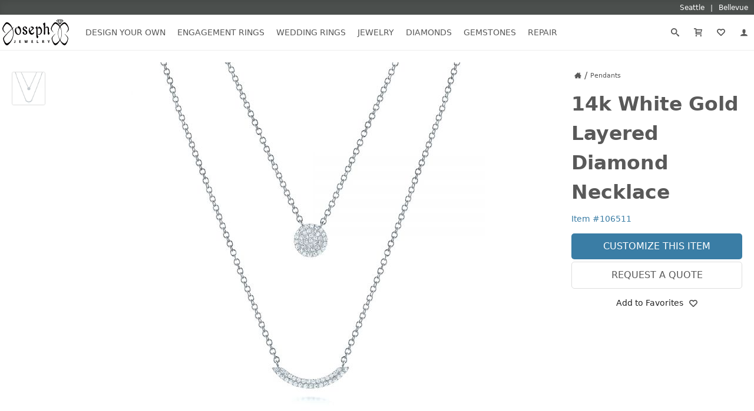

--- FILE ---
content_type: text/html; charset=UTF-8
request_url: https://www.josephjewelry.com/pendants/14k-white-gold-layered-diamond-necklace-106511
body_size: 15218
content:
<!DOCTYPE html>
<html lang="en">
<head>
<meta charset="UTF-8">
<meta http-equiv="X-UA-Compatible" content="IE=edge"> 
<meta name="viewport" content="width=device-width, initial-scale=1.0">
<meta name="theme-color" content="#FFF">
<meta name="title" content="14k White Gold Layered Diamond Necklace #106511 - Seattle Bellevue | Joseph Jewelry">
<meta name="description" content="#106511 This beautiful dual chain necklace is designed in 14k rose gold and features 68 diamond melees. Whether you’re looking to style it with an open..." >
<meta name="keywords" content="Diamonds, Polished, Rose Gold, Gifts Custom Jewelry, Custom Engagement Rings, Design your own Ring">
<meta property="fb:admins" content="718552391">
<meta name="google-site-verification" content="R2GqoYB_vsuHt7NFThWrbrIv7_aU-MhD8R8UlnSgEhs">
<meta name="p:domain_verify" content="75dd080a1b402fb8f53b05b7683c3908">
<link rel="canonical" href="https://www.josephjewelry.com/pendants/14k-white-gold-layered-diamond-necklace-106511">
<title>14k White Gold Layered Diamond Necklace #106511 - Seattle Bellevue | Joseph Jewelry</title>
<link rel="stylesheet" type="text/css" href="/css/main.css?v=26.1.20.2.0">
<link rel="stylesheet" type="text/css" href="/css/header-footer.css?v=26.1.20.2.0">
<script src="/javascript/header-footer.js?v=26.1.20.2.0" defer="defer"></script>
<link rel="stylesheet" type="text/css" href="/css/breadcrumbs.css?v=26.1.20.2.0">
<link rel="stylesheet" type="text/css" href="/css/review.css?v=26.1.20.2.0">
<link rel="stylesheet" type="text/css" href="/css/product-box-list.css?v=26.1.20.2.0">
<link rel="stylesheet" type="text/css" href="/css/product.css?v=26.1.20.2.0">
<link rel="stylesheet" type="text/css" href="/css/customize-your-own.css?v=26.1.20.2.0">
<script src="/javascript/passive-event-listeners.min.js?v=26.1.20.2.0" defer="defer"></script>
<script src="/javascript/breadcrumbs.js?v=26.1.20.2.0" defer="defer"></script>
<script src="/javascript/product-box-list.js?v=26.1.20.2.0" defer="defer"></script>
<script src="/javascript/product.js?v=26.1.20.2.0" defer="defer"></script>
<script src="/javascript/forms.js?v=26.1.20.2.0" defer="defer"></script>
<script>(function(w,d,s,l,i){w[l]=w[l]||[];w[l].push({'gtm.start':
new Date().getTime(),event:'gtm.js'});var f=d.getElementsByTagName(s)[0],
j=d.createElement(s),dl=l!='dataLayer'?'&l='+l:'';j.async=true;j.src=
'https://www.googletagmanager.com/gtm.js?id='+i+dl;f.parentNode.insertBefore(j,f);
})(window,document,'script','dataLayer','GTM-KZ7Z8N');</script>
<meta property="og:title" content="14k White Gold Layered Diamond Necklace #106511 - Seattle Bellevue | Joseph Jewelry">
<meta property="og:description" content="#106511 This beautiful dual chain necklace is designed in 14k rose gold and features 68 diamond melees. Whether you’re looking to style it with an open...">
<meta property="og:image" content="https://www.josephjewelry.com/images/necklaces/Layered-Diamond-Necklace-R-front-106511.jpg">
<meta property="og:url" content="https://www.josephjewelry.com/pendants/14k-white-gold-layered-diamond-necklace-106511"/>
<meta property="og:site_name" content="Joseph Jewelry"/>

</head>
<body>
<noscript><iframe src="https://www.googletagmanager.com/ns.html?id=GTM-KZ7Z8N"
height="0" width="0" style="display:none;visibility:hidden"></iframe></noscript>

<a href="#ContentStart" class="skip-to-content-link">Skip to main content</a>
<a href="#FooterContent" class="skip-to-content-link">Skip to footer content</a>

<svg version="1.1" xmlns="http://www.w3.org/2000/svg" style="display: none;"><symbol id="icon-arrow-down2" viewBox="0 0 16 16 "><path d="M16 5.5l-2-2-6 6-6-6-2 2 8 8 8-8z"></path></symbol><symbol id="icon-arrow-right2" viewBox="0 0 16 16 "><path d="M5.5 0l-2 2 6 6-6 6 2 2 8-8-8-8z"></path></symbol><symbol id="icon-arrow-up2" viewBox="0 0 16 16 "><path d="M0 10.5l2 2 6-6 6 6 2-2-8-8-8 8z"></path></symbol><symbol id="icon-bubbles4" viewBox="0 0 18 16 "><path d="M7.5 2c-0.792 0-1.556 0.124-2.272 0.369-0.671 0.23-1.267 0.554-1.773 0.963-0.938 0.759-1.455 1.731-1.455 2.737 0 0.562 0.157 1.109 0.467 1.623 0.323 0.537 0.811 1.028 1.41 1.421 0.476 0.312 0.796 0.812 0.881 1.374 0.014 0.094 0.025 0.188 0.034 0.282 0.043-0.039 0.085-0.080 0.127-0.122 0.377-0.376 0.886-0.583 1.411-0.583 0.084 0 0.167 0.005 0.251 0.016 0.303 0.038 0.611 0.058 0.918 0.058 0.792 0 1.556-0.124 2.272-0.369 0.671-0.23 1.267-0.554 1.774-0.963 0.938-0.759 1.455-1.731 1.455-2.737s-0.517-1.978-1.455-2.737c-0.506-0.41-1.103-0.734-1.774-0.963-0.716-0.245-1.48-0.369-2.272-0.369zM7.5 0v0c4.142 0 7.5 2.717 7.5 6.069s-3.358 6.069-7.5 6.069c-0.398 0-0.788-0.025-1.169-0.074-1.611 1.605-3.471 1.892-5.331 1.935v-0.393c1.004-0.49 1.813-1.382 1.813-2.402 0-0.142-0.011-0.282-0.032-0.419-1.696-1.113-2.781-2.812-2.781-4.717 0-3.352 3.358-6.069 7.5-6.069zM15.563 13.604c0 0.874 0.567 1.639 1.438 2.059v0.337c-1.611-0.036-3.090-0.283-4.487-1.658-0.33 0.041-0.669 0.063-1.013 0.063-1.492 0-2.866-0.402-3.963-1.079 2.261-0.008 4.395-0.732 6.013-2.042 0.816-0.66 1.459-1.435 1.913-2.302 0.481-0.92 0.724-1.9 0.724-2.913 0-0.163-0.007-0.326-0.020-0.487 1.134 0.936 1.832 2.213 1.832 3.62 0 1.633-0.94 3.089-2.41 4.043-0.018 0.117-0.027 0.237-0.027 0.359z"></path></symbol><symbol id="icon-calendar4" viewBox="0 0 16 16 "><path d="M13 3h-1v2h-3v-2h-3v2h-3v-2h-1c-0.55 0-1 0.45-1 1v11c0 0.55 0.45 1 1 1h11c0.55 0 1-0.45 1-1v-11c0-0.55-0.45-1-1-1zM4 15h-1.998c-0.001-0.001-0.001-0.001-0.002-0.002v-1.998h2v2zM4 12h-2v-2h2v2zM4 9h-2v-2h2v2zM7 15h-2v-2h2v2zM7 12h-2v-2h2v2zM7 9h-2v-2h2v2zM10 15h-2v-2h2v2zM10 12h-2v-2h2v2zM10 9h-2v-2h2v2zM13 14.998c-0.001 0.001-0.001 0.001-0.002 0.002h-1.998v-2h2v1.998zM13 12h-2v-2h2v2zM13 9h-2v-2h2v2zM5 2c0-0.276-0.224-0.5-0.5-0.5s-0.5 0.224-0.5 0.5v2h1v-2zM11 2c0-0.276-0.224-0.5-0.5-0.5s-0.5 0.224-0.5 0.5v2h1v-2z"></path></symbol><symbol id="icon-cart2" viewBox="0 0 16 16 "><path d="M13.238 9c0.55 0 1.124-0.433 1.275-0.962l1.451-5.077c0.151-0.529-0.175-0.962-0.725-0.962h-10.238c0-1.105-0.895-2-2-2h-3v2h3v8.5c0 0.828 0.672 1.5 1.5 1.5h9.5c0.552 0 1-0.448 1-1s-0.448-1-1-1h-9v-1h8.238zM5 4h9.044l-0.857 3h-8.187v-3z"></path><path d="M6 14.5c0 0.828-0.672 1.5-1.5 1.5s-1.5-0.672-1.5-1.5c0-0.828 0.672-1.5 1.5-1.5s1.5 0.672 1.5 1.5z"></path><path d="M15 14.5c0 0.828-0.672 1.5-1.5 1.5s-1.5-0.672-1.5-1.5c0-0.828 0.672-1.5 1.5-1.5s1.5 0.672 1.5 1.5z"></path></symbol><symbol id="icon-enter" viewBox="0 0 16 16 "><path d="M7 13l4.5-4.5-4.5-4.5v3h-7v3h7v3z"></path><path d="M15 16h-11v-2h10v-11h-10v-2h11c0.552 0 1 0.448 1 1v13c0 0.552-0.448 1-1 1z"></path></symbol><symbol id="icon-envelop3" viewBox="0 0 16 16 "><path d="M15 2h-14c-0.55 0-1 0.45-1 1v10c0 0.55 0.45 1 1 1h14c0.55 0 1-0.45 1-1v-10c0-0.55-0.45-1-1-1zM14 4v0.719l-6 3.536-6-3.536v-0.719h12zM2 12v-5.54l6 3.536 6-3.536v5.54h-12z"></path></symbol><symbol id="icon-facebook2" viewBox="0 0 16 16 "><path d="M14.5 0h-13c-0.825 0-1.5 0.675-1.5 1.5v13c0 0.825 0.675 1.5 1.5 1.5h6.5v-7h-2v-2h2v-1c0-1.653 1.347-3 3-3h2v2h-2c-0.55 0-1 0.45-1 1v1h3l-0.5 2h-2.5v7h4.5c0.825 0 1.5-0.675 1.5-1.5v-13c0-0.825-0.675-1.5-1.5-1.5z"></path></symbol><symbol id="icon-google2" viewBox="0 0 16 16 "><path d="M14.5 0h-13c-0.825 0-1.5 0.675-1.5 1.5v13c0 0.825 0.675 1.5 1.5 1.5h13c0.825 0 1.5-0.675 1.5-1.5v-13c0-0.825-0.675-1.5-1.5-1.5zM8.119 14c-3.316 0-6-2.684-6-6s2.684-6 6-6c1.619 0 2.975 0.591 4.019 1.569l-1.628 1.569c-0.447-0.428-1.225-0.925-2.391-0.925-2.050 0-3.719 1.697-3.719 3.787s1.672 3.787 3.719 3.787c2.375 0 3.266-1.706 3.403-2.588h-3.403v-2.056h5.666c0.050 0.3 0.094 0.6 0.094 0.994 0.003 3.428-2.294 5.863-5.759 5.863z"></path></symbol><symbol id="icon-heart4" viewBox="0 0 16 16 "><path d="M16 5.596c0-2.538-2.058-4.596-4.596-4.596-1.349 0-2.563 0.582-3.404 1.508-0.841-0.926-2.054-1.508-3.404-1.508-2.538 0-4.596 2.058-4.596 4.596 0 1.349 0.582 2.563 1.508 3.404h-0.008l5 5c0.5 0.5 1 1 1.5 1s1-0.5 1.5-1l4.992-5c0.926-0.841 1.508-2.054 1.508-3.404zM13.148 7.519l-5.062 5.067c-0.026 0.026-0.055 0.055-0.086 0.086-0.031-0.030-0.060-0.059-0.086-0.086l-5.062-5.066c-0.549-0.499-0.852-1.182-0.852-1.923 0-1.432 1.165-2.596 2.596-2.596 0.741 0 1.424 0.303 1.923 0.852l1.481 1.631 1.481-1.631c0.499-0.55 1.182-0.852 1.923-0.852 1.432 0 2.596 1.165 2.596 2.596 0 0.741-0.303 1.424-0.852 1.923z"></path></symbol><symbol id="icon-instagram" viewBox="0 0 16 16 "><path d="M14.5 0h-13c-0.825 0-1.5 0.675-1.5 1.5v13c0 0.825 0.675 1.5 1.5 1.5h13c0.825 0 1.5-0.675 1.5-1.5v-13c0-0.825-0.675-1.5-1.5-1.5zM11 2.5c0-0.275 0.225-0.5 0.5-0.5h2c0.275 0 0.5 0.225 0.5 0.5v2c0 0.275-0.225 0.5-0.5 0.5h-2c-0.275 0-0.5-0.225-0.5-0.5v-2zM8 5c1.656 0 3 1.344 3 3s-1.344 3-3 3c-1.656 0-3-1.344-3-3s1.344-3 3-3zM14 13.5v0c0 0.275-0.225 0.5-0.5 0.5h-11c-0.275 0-0.5-0.225-0.5-0.5v0-6.5h1.1c-0.066 0.322-0.1 0.656-0.1 1 0 2.762 2.237 5 5 5s5-2.238 5-5c0-0.344-0.034-0.678-0.1-1h1.1v6.5z"></path></symbol><symbol id="icon-location6" viewBox="0 0 16 16 "><path d="M8 0c-3.314 0-6 2.686-6 6 0 6 6 10 6 10s6-4 6-10c0-3.314-2.686-6-6-6zM10.093 12.387c-0.772 0.909-1.555 1.608-2.093 2.046-0.539-0.439-1.321-1.137-2.093-2.046-0.785-0.924-1.407-1.883-1.849-2.85-0.536-1.171-0.807-2.361-0.807-3.537 0-1.269 0.494-2.462 1.391-3.359s2.090-1.391 3.359-1.391c1.269 0 2.462 0.494 3.359 1.391s1.391 2.090 1.391 3.359c0 1.175-0.272 2.365-0.807 3.537-0.442 0.967-1.064 1.926-1.849 2.85zM8 3c-1.105 0-2 0.895-2 2s0.895 2 2 2c1.105 0 2-0.895 2-2s-0.895-2-2-2zM8 6c-0.552 0-1-0.448-1-1s0.448-1 1-1c0.552 0 1 0.448 1 1s-0.448 1-1 1z"></path></symbol><symbol id="icon-menu7" viewBox="0 0 16 16 "><path d="M1 3h14v2h-14v-2z"></path><path d="M1 7h14v2h-14v-2z"></path><path d="M1 11h14v2h-14v-2z"></path></symbol><symbol id="icon-minus3" viewBox="0 0 16 16 "><path d="M1 7h14v2h-14v-2z"></path></symbol><symbol id="icon-phone2" viewBox="0 0 16 16 "><path d="M11 10c-1 1-1 2-2 2s-2-1-3-2-2-2-2-3 1-1 2-2-2-4-3-4-3 3-3 3c0 2 2.055 6.055 4 8s6 4 8 4c0 0 3-2 3-3s-3-4-4-3z"></path></symbol><symbol id="icon-pinterest" viewBox="0 0 16 16 "><path d="M8 1.069c-3.828 0-6.931 3.103-6.931 6.931 0 2.938 1.828 5.444 4.406 6.453-0.059-0.547-0.116-1.391 0.025-1.988 0.125-0.541 0.813-3.444 0.813-3.444s-0.206-0.416-0.206-1.028c0-0.963 0.559-1.684 1.253-1.684 0.591 0 0.878 0.444 0.878 0.975 0 0.594-0.378 1.484-0.575 2.306-0.166 0.691 0.344 1.253 1.025 1.253 1.231 0 2.178-1.3 2.178-3.175 0-1.659-1.194-2.819-2.894-2.819-1.972 0-3.128 1.478-3.128 3.009 0 0.597 0.228 1.234 0.516 1.581 0.056 0.069 0.066 0.128 0.047 0.2-0.053 0.219-0.169 0.691-0.194 0.787-0.031 0.128-0.1 0.153-0.231 0.094-0.866-0.403-1.406-1.669-1.406-2.684 0-2.188 1.587-4.194 4.578-4.194 2.403 0 4.272 1.712 4.272 4.003 0 2.388-1.506 4.313-3.597 4.313-0.703 0-1.362-0.366-1.588-0.797 0 0-0.347 1.322-0.431 1.647-0.156 0.603-0.578 1.356-0.862 1.816 0.65 0.2 1.337 0.309 2.053 0.309 3.828 0 6.931-3.103 6.931-6.931 0-3.831-3.103-6.934-6.931-6.934z"></path></symbol><symbol id="icon-plus3" viewBox="0 0 16 16 "><path d="M15 7h-6v-6h-2v6h-6v2h6v6h2v-6h6z"></path></symbol><symbol id="icon-price-tag2" viewBox="0 0 16 16 "><path d="M15.25 0h-6c-0.412 0-0.989 0.239-1.28 0.53l-7.439 7.439c-0.292 0.292-0.292 0.769 0 1.061l6.439 6.439c0.292 0.292 0.769 0.292 1.061 0l7.439-7.439c0.292-0.292 0.53-0.868 0.53-1.28v-6c0-0.412-0.338-0.75-0.75-0.75zM11.5 6c-0.828 0-1.5-0.672-1.5-1.5s0.672-1.5 1.5-1.5 1.5 0.672 1.5 1.5-0.672 1.5-1.5 1.5z"></path></symbol><symbol id="icon-search3" viewBox="0 0 16 16 "><path d="M15.504 13.616l-3.79-3.223c-0.392-0.353-0.811-0.514-1.149-0.499 0.895-1.048 1.435-2.407 1.435-3.893 0-3.314-2.686-6-6-6s-6 2.686-6 6 2.686 6 6 6c1.486 0 2.845-0.54 3.893-1.435-0.016 0.338 0.146 0.757 0.499 1.149l3.223 3.79c0.552 0.613 1.453 0.665 2.003 0.115s0.498-1.452-0.115-2.003zM6 10c-2.209 0-4-1.791-4-4s1.791-4 4-4 4 1.791 4 4-1.791 4-4 4z"></path></symbol><symbol id="icon-spinner2" viewBox="0 0 16 16 "><path d="M16 8c-0.020-1.045-0.247-2.086-0.665-3.038-0.417-0.953-1.023-1.817-1.766-2.53s-1.624-1.278-2.578-1.651c-0.953-0.374-1.978-0.552-2.991-0.531-1.013 0.020-2.021 0.24-2.943 0.646-0.923 0.405-1.758 0.992-2.449 1.712s-1.237 1.574-1.597 2.497c-0.361 0.923-0.533 1.914-0.512 2.895 0.020 0.981 0.234 1.955 0.627 2.847 0.392 0.892 0.961 1.7 1.658 2.368s1.523 1.195 2.416 1.543c0.892 0.348 1.851 0.514 2.799 0.493 0.949-0.020 1.89-0.227 2.751-0.608 0.862-0.379 1.642-0.929 2.287-1.604s1.154-1.472 1.488-2.335c0.204-0.523 0.342-1.069 0.415-1.622 0.019 0.001 0.039 0.002 0.059 0.002 0.552 0 1-0.448 1-1 0-0.028-0.001-0.056-0.004-0.083h0.004zM14.411 10.655c-0.367 0.831-0.898 1.584-1.55 2.206s-1.422 1.112-2.254 1.434c-0.832 0.323-1.723 0.476-2.608 0.454-0.884-0.020-1.759-0.215-2.56-0.57-0.801-0.354-1.526-0.867-2.125-1.495s-1.071-1.371-1.38-2.173c-0.31-0.801-0.457-1.66-0.435-2.512s0.208-1.694 0.551-2.464c0.342-0.77 0.836-1.468 1.441-2.044s1.321-1.029 2.092-1.326c0.771-0.298 1.596-0.438 2.416-0.416s1.629 0.202 2.368 0.532c0.74 0.329 1.41 0.805 1.963 1.387s0.988 1.27 1.272 2.011c0.285 0.74 0.418 1.532 0.397 2.32h0.004c-0.002 0.027-0.004 0.055-0.004 0.083 0 0.516 0.39 0.94 0.892 0.994-0.097 0.544-0.258 1.075-0.481 1.578z"></path></symbol><symbol id="icon-star-full" viewBox="0 0 16 16 "><path d="M15.976 6.345c-0.067-0.206-0.259-0.346-0.476-0.346l-5.367-0-1.658-5.080c-0.067-0.206-0.259-0.345-0.475-0.345s-0.408 0.139-0.475 0.345l-1.658 5.080-5.367 0c-0.217 0-0.409 0.14-0.476 0.346s0.007 0.432 0.183 0.559l4.34 3.139-1.657 5.079c-0.067 0.206 0.006 0.432 0.181 0.559s0.412 0.128 0.588 0.001l4.342-3.141 4.342 3.141c0.087 0.063 0.19 0.095 0.293 0.095s0.207-0.032 0.295-0.096c0.175-0.128 0.248-0.353 0.181-0.559l-1.657-5.079 4.34-3.139c0.176-0.127 0.249-0.353 0.183-0.559z"></path></symbol><symbol id="icon-user" viewBox="0 0 16 16 "><path d="M9 11.041v-0.825c1.102-0.621 2-2.168 2-3.716 0-2.485 0-4.5-3-4.5s-3 2.015-3 4.5c0 1.548 0.898 3.095 2 3.716v0.825c-3.392 0.277-6 1.944-6 3.959h14c0-2.015-2.608-3.682-6-3.959z"></path></symbol><symbol id="icon-yelp" viewBox="0 0 16 16 "><path d="M9.514 10.21c-0.27 0.272-0.042 0.768-0.042 0.768l2.033 3.394c0 0 0.334 0.447 0.623 0.447 0.29 0 0.577-0.239 0.577-0.239l1.607-2.297c0 0 0.162-0.29 0.166-0.544 0.006-0.361-0.538-0.46-0.538-0.46l-3.805-1.222c-0 0-0.373-0.099-0.621 0.152zM9.321 8.5c0.195 0.33 0.732 0.234 0.732 0.234l3.796-1.109c0 0 0.517-0.21 0.591-0.491 0.072-0.281-0.085-0.619-0.085-0.619l-1.814-2.137c0 0-0.157-0.27-0.483-0.297-0.36-0.031-0.581 0.405-0.581 0.405l-2.145 3.375c0 0-0.19 0.336-0.010 0.64zM7.527 7.184c0.447-0.11 0.518-0.759 0.518-0.759l-0.030-5.404c0 0-0.067-0.667-0.367-0.847-0.47-0.285-0.609-0.136-0.744-0.116l-3.151 1.171c0 0-0.309 0.102-0.469 0.36-0.23 0.365 0.233 0.899 0.233 0.899l3.276 4.465c0 0 0.323 0.334 0.735 0.233zM6.749 9.371c0.011-0.417-0.5-0.667-0.5-0.667l-3.387-1.711c0 0-0.502-0.207-0.746-0.063-0.187 0.11-0.352 0.31-0.368 0.486l-0.221 2.716c0 0-0.033 0.471 0.089 0.685 0.173 0.304 0.741 0.092 0.741 0.092l3.955-0.874c0.154-0.103 0.423-0.113 0.438-0.664zM7.732 10.837c-0.339-0.174-0.746 0.187-0.746 0.187l-2.648 2.915c0 0-0.33 0.446-0.246 0.72 0.079 0.257 0.21 0.384 0.396 0.474l2.659 0.839c0 0 0.322 0.067 0.567-0.004 0.347-0.1 0.283-0.643 0.283-0.643l0.060-3.947c-0 0-0.014-0.38-0.324-0.541z"></path></symbol><symbol id="icon-youtube" viewBox="0 0 16 16 "><path d="M15.841 4.8c0 0-0.156-1.103-0.637-1.587-0.609-0.637-1.291-0.641-1.603-0.678-2.237-0.163-5.597-0.163-5.597-0.163h-0.006c0 0-3.359 0-5.597 0.163-0.313 0.038-0.994 0.041-1.603 0.678-0.481 0.484-0.634 1.587-0.634 1.587s-0.159 1.294-0.159 2.591v1.213c0 1.294 0.159 2.591 0.159 2.591s0.156 1.103 0.634 1.588c0.609 0.637 1.409 0.616 1.766 0.684 1.281 0.122 5.441 0.159 5.441 0.159s3.363-0.006 5.6-0.166c0.313-0.037 0.994-0.041 1.603-0.678 0.481-0.484 0.637-1.588 0.637-1.588s0.159-1.294 0.159-2.591v-1.213c-0.003-1.294-0.162-2.591-0.162-2.591zM6.347 10.075v-4.497l4.322 2.256-4.322 2.241z"></path></symbol></svg>
<div id="headerLocationsBar">
  <div class="grid">
    <a href="/seattle">
      <span>Seattle</span>
    </a>
    <a href="/bellevue">
      <span>Bellevue</span> 
    </a>
  </div>
</div>
<header id="header">
  <div class="grid">
    <button id="header__openNav" aria-label="Open Navigation" aria-expanded="false" aria-haspopup="true" aria-controls="mainNav">
      <svg><use xlink:href="#icon-menu7"></use></svg>
    </button>
    <a href="https://www.josephjewelry.com" id="header__home">
      <img src="/images/JosephJewelry-Logo-2019.svg" alt="Joseph Jewelry Logo" width="113" height="45">
    </a>
    <a href="/members" id="header__members" aria-label="My Account" rel="nofollow">
      <svg><use xlink:href="#icon-user"></use></svg>
    </a>
    <form action="/search-results.php" method="GET" id="header__search">
      <label aria-label="Search Submit">
        <input type="submit" name="Submit" value="Search">
        <svg><use xlink:href="#icon-search3"></use></svg>
      </label>
      <input type="search" name="q" aria-label="Search Term" placeholder="Search..." value="" autocomplete="off">
      <input type="hidden" name="csrf_token" value="415568328b67d5e8838ca2bc844560c3fdebdb27826592e45821215b7a43b24e">
    </form>
  </div>
</header>
<nav id="mainNav">
  <div class="grid">
    <div class="mainNav__menu">
            <div class="mainNav__menu__item">
      
        <a href="/design-your-own" class="mainNav__menu__toggleSection" aria-expanded="false" aria-haspopup="true" aria-controls="mainNav__menu__cat--designYourOwn">Design Your Own<svg><use xlink:href="#icon-arrow-down2"></use></svg></a>

        <ul class="mainNav__menu__cat" id="mainNav__menu__cat--designYourOwn">
          <li>
            <h2 class="mainNav__menu__cat__section__header">Our Custom Gallery</h2>
            <ul>
              <li><a href="/custom-engagement-rings" class="mainNav__menu__cat__section__link">Custom Engagement Rings</a></li>
              <li><a href="/mens-custom-wedding-bands" class="mainNav__menu__cat__section__link">Men's Wedding Bands</a></li>
              <li><a href="/womens-custom-wedding-rings" class="mainNav__menu__cat__section__link">Women's Wedding Rings</a></li>
              <li><a href="/custom-rings" class="mainNav__menu__cat__section__link">Custom Rings</a></li>
              <li><a href="/fashion-rings" class="mainNav__menu__cat__section__link">Fashion Rings</a></li>              
            </ul>
          </li>
          <li>
            <h2 class="mainNav__menu__cat__section__header">Design Your Own</h2>
            <p>Choose elements you like and a designer will create a drawing and free estimate.</p>
            <a href="/design-your-own" class="mainNav__menu__cat__section__cta">Design Your Own</a>
            <a href="/design-your-own#customProcess" class="mainNav__menu__cat__section__learn">Our Creative Process<svg><use xlink:href="#icon-arrow-right2"></use></svg></a>
          </li>
          <li>
            <h2 class="mainNav__menu__cat__section__header">Contact a Designer</h2>
            <p>Work directly with a designer to create your own unique engagement ring.</p>
            <a href="/contact" class="mainNav__menu__cat__section__cta">Contact Us</a>
          </li>
          <li>
            <h2 class="mainNav__menu__cat__section__header">Schedule an Appointment</h2>
            <p>Schedule an appointment with your own personal jewelry consultant.</p>
            <a href="/schedule-an-appointment" class="mainNav__menu__cat__section__cta">Schedule an Appointment</a>
          </li>
        </ul>
      </div>
            <div class="mainNav__menu__item">
        <a href="/engagement-rings" class="mainNav__menu__toggleSection" aria-expanded="false" aria-haspopup="true" aria-controls="mainNav__menu__cat--engagementRings">Engagement Rings<svg><use xlink:href="#icon-arrow-down2"></use></svg></a>
        <ul class="mainNav__menu__cat" id="mainNav__menu__cat--engagementRings">
          <li class="mainNav__menu__cat__section--twoCol  mainNav__menu__cat__section--allBtn">
            <h2 class="mainNav__menu__cat__section__header">Shop by Style</h2>
            <ul>
              <li><a href="/classic-engagement-rings" class="mainNav__menu__cat__section__link">Classic</a></li>
              <li><a href="/halo-engagement-rings" class="mainNav__menu__cat__section__link">Halo</a></li>
              <li><a href="/hidden-halo-engagement-rings" class="mainNav__menu__cat__section__link">Hidden Halo</a></li>
              <li><a href="/luxury-engagement-rings" class="mainNav__menu__cat__section__link">Luxury</a></li>
              <li><a href="/pave-engagement-rings" class="mainNav__menu__cat__section__link">Pavé</a></li>
              <li><a href="/solitaire-engagement-rings" class="mainNav__menu__cat__section__link">Solitaire</a></li>
              <li><a href="/three-stone-engagement-rings" class="mainNav__menu__cat__section__link">Three Stone</a></li>
              <li><a href="/unique-engagement-rings" class="mainNav__menu__cat__section__link">Unique</a></li>
              <li><a href="/contemporary-engagement-rings" class="mainNav__menu__cat__section__link">Contemporary</a></li>
              <li><a href="/vintage-engagement-rings" class="mainNav__menu__cat__section__link">Vintage</a></li>
              <li><a href="/wedding-sets" class="mainNav__menu__cat__section__link">Wedding Sets</a></li>
              <li><a href="/wrap-engagement-rings" class="mainNav__menu__cat__section__link">Wrap</a></li>
            </ul>
            <a href="/engagement-rings" class="mainNav__menu__cat__section__all">All Engagement Rings</a>
          </li>
          <li class="mainNav__menu__cat__section--twoCol">
            <h2 class="mainNav__menu__cat__section__header">Shop by Shape</h2>
            <ul>
              <li><a href="/asscher-engagement-rings" class="mainNav__menu__cat__section__link"><img src="/gemstones/images/btn-asscher.png" loading="lazy" alt="Asscher Cut Engagement Ring" width="16" height="16">Asscher Cut</a></li>
              <li><a href="/cushion-cut-engagement-rings" class="mainNav__menu__cat__section__link"><img src="/gemstones/images/btn-cushion.png" loading="lazy" alt="Cushion Cut Engagement Ring" width="16" height="16">Cushion Cut</a></li>
              <li><a href="/emerald-cut-engagement-rings" class="mainNav__menu__cat__section__link"><img src="/gemstones/images/btn-emerald.png" loading="lazy" alt="Emerald Cut Engagement Ring" width="16" height="16">Emerald Cut</a></li>
              <li><a href="/marquise-engagement-rings" class="mainNav__menu__cat__section__link"><img src="/gemstones/images/btn-marquise.png" loading="lazy" alt="Marquise Engagement Ring" width="16" height="16">Marquise</a></li>
              <li><a href="/oval-engagement-rings" class="mainNav__menu__cat__section__link"><img src="/gemstones/images/btn-oval.png" loading="lazy" alt="Oval Engagement Ring" width="16" height="16">Oval</a></li>
              <li><a href="/pear-engagement-rings" class="mainNav__menu__cat__section__link"><img src="/gemstones/images/btn-pear.png" loading="lazy" alt="Pear Engagement Ring" width="16" height="16">Pear</a></li>            
              <li><a href="/princess-cut-engagement-rings" class="mainNav__menu__cat__section__link"><img src="/gemstones/images/btn-princess.png" loading="lazy" alt="Princess Cut Engagement Ring" width="16" height="16">Princess Cut</a></li>
              <li><a href="/radiant-engagement-rings" class="mainNav__menu__cat__section__link"><img src="/gemstones/images/btn-radiant.png" loading="lazy" alt="Radiant Cut Engagement Ring" width="16" height="16">Radiant Cut</a></li>            
              <li><a href="/round-engagement-rings" class="mainNav__menu__cat__section__link"><img src="/gemstones/images/btn-round.png" loading="lazy" alt="Round Engagement Ring" width="16" height="16">Round</a></li>
            </ul>
          </li>
          <li class="mainNav__menu__cat__section--twoCol">
            <h2 class="mainNav__menu__cat__section__header">Shop by Metal</h2>
            <ul>
              <li><a href="/platinum-engagement-rings" class="mainNav__menu__cat__section__link"><img src="/images/metal-color-W-dot.png" loading="lazy" alt="Platinum Engagement Rings" width="13" height="13">Platinum</a></li>
              <li><a href="/rose-gold-engagement-rings" class="mainNav__menu__cat__section__link"><img src="/images/metal-color-R-dot.png" loading="lazy" alt="Rose Gold Engagement Rings" width="13" height="13">Rose Gold</a></li>
              <li><a href="/white-gold-engagement-rings" class="mainNav__menu__cat__section__link"><img src="/images/metal-color-W-dot.png" loading="lazy" alt="White Gold Engagement Rings" width="13" height="13">White Gold</a></li>
              <li><a href="/yellow-gold-engagement-rings" class="mainNav__menu__cat__section__link"><img src="/images/metal-color-Y-dot.png" loading="lazy" alt="Yellow Gold Engagement Rings" width="13" height="13">Yellow Gold</a></li>
            </ul>
          </li>
          <li class="mainNav__menu__cat__section--twoCol">
            <h2 class="mainNav__menu__cat__section__header">Shop by Gemstone</h2>
            <ul>
              <li><a href="/diamond-engagement-rings" class="mainNav__menu__cat__section__link"><img src="/images/gemstones/gemstones-white.png" loading="lazy" alt="Diamond Engagement Rings" width="15" height="11">Diamond</a></li>
              <li><a href="/emerald-engagement-rings" class="mainNav__menu__cat__section__link"><img src="/images/gemstones/gemstones-green.png" loading="lazy" alt="Emerald Engagement Rings" width="15" height="11">Emerald</a></li>
              <li><a href="/moissanite-engagement-rings" class="mainNav__menu__cat__section__link"><img src="/images/gemstones/gemstones-white.png" loading="lazy" alt="Moissanite Engagement Rings" width="15" height="11">Moissanite</a></li>
              <li><a href="/morganite-engagement-rings" class="mainNav__menu__cat__section__link"><img src="/images/gemstones/gemstones-peach.png" loading="lazy" alt="Morganite Engagement Rings" width="15" height="11">Morganite</a></li>
              <li><a href="/ruby-engagement-rings" class="mainNav__menu__cat__section__link"><img src="/images/gemstones/gemstones-red.png" loading="lazy" alt="Ruby Engagement Rings" width="15" height="11">Ruby</a></li>
              <li><a href="/sapphire-engagement-rings" class="mainNav__menu__cat__section__link"><img src="/images/gemstones/gemstones-blue.png" loading="lazy" alt="Sapphire Engagement Rings" width="15" height="11">Sapphire</a></li>
            </ul>
          </li>
          
        </ul>
      </div>
            <div class="mainNav__menu__item">
        <a href="/womens-wedding-rings" class="mainNav__menu__toggleSection" aria-expanded="false" aria-haspopup="true" aria-controls="mainNav__menu__cat--weddingRings">Wedding Rings<svg><use xlink:href="#icon-arrow-down2"></use></svg></a>
        <ul class="mainNav__menu__cat" id="mainNav__menu__cat--weddingRings">
          <li class="mainNav__menu__cat__section--twoCol">
            <h2 class="mainNav__menu__cat__section__header">Women's</h2>
            <ul>
              <li><a href="/anniversary-rings" class="mainNav__menu__cat__section__link">Anniversary</a></li>
              <li><a href="/womens-classic-wedding-rings" class="mainNav__menu__cat__section__link">Classic</a></li>
              <li><a href="/womens-diamond-wedding-rings" class="mainNav__menu__cat__section__link">Diamond</a></li>
              <li><a href="/womens-eternity-wedding-rings" class="mainNav__menu__cat__section__link">Eternity</a></li>
              <li><a href="/womens-gemstone-wedding-rings" class="mainNav__menu__cat__section__link">Gemstone</a></li>
              <li><a href="/vintage-wedding-rings" class="mainNav__menu__cat__section__link">Vintage</a></li>
              <li><a href="/wedding-sets" class="mainNav__menu__cat__section__link">Wedding Sets</a></li>
            </ul>
            <a href="/womens-wedding-rings" class="mainNav__menu__cat__section__all">All Women's Wedding Rings</a>
          </li>
          <li class="mainNav__menu__cat__section--twoCol mainNav__menu__cat__section--noHeader mainNav__menu__cat__section--allBtn">
            <ul>
              <li><a href="/womens-platinum-wedding-rings" class="mainNav__menu__cat__section__link"><img src="/images/metal-color-W-dot.png" loading="lazy" alt="Women's Platinum Wedding Ring" width="13" height="13">Platinum</a></li>
              <li><a href="/womens-rose-gold-wedding-rings" class="mainNav__menu__cat__section__link"><img src="/images/metal-color-R-dot.png" loading="lazy" alt="Women's Rose Gold Wedding Ring" width="13" height="13">Rose Gold</a></li>
              <li><a href="/womens-white-gold-wedding-rings" class="mainNav__menu__cat__section__link"><img src="/images/metal-color-W-dot.png" loading="lazy" alt="Women's White Gold Wedding Ring" width="13" height="13">White Gold</a></li>
              <li><a href="/womens-yellow-gold-wedding-rings" class="mainNav__menu__cat__section__link"><img src="/images/metal-color-Y-dot.png" loading="lazy" alt="Women's Yellow Gold Wedding Ring" width="13" height="13">Yellow Gold</a></li>
            </ul>
            
          </li>
          <li class="mainNav__menu__cat__section--twoCol">
            <h2 class="mainNav__menu__cat__section__header">Men's</h2>
            <ul>
              <li><a href="/mens-classic-wedding-bands" class="mainNav__menu__cat__section__link">Classic</a></li>
              <li><a href="/mens-diamond-wedding-bands" class="mainNav__menu__cat__section__link">Diamond</a></li>
              <li><a href="/mens-luxury-wedding-bands" class="mainNav__menu__cat__section__link">Luxury</a></li>
              <li><a href="/mens-pattern-wedding-bands" class="mainNav__menu__cat__section__link">Pattern</a></li>
              <li><a href="/mens-unique-wedding-bands" class="mainNav__menu__cat__section__link">Unique</a></li>
            </ul>
            <a href="/mens-wedding-bands" class="mainNav__menu__cat__section__all">All Men's Wedding Bands</a>
          </li>
          <li class="mainNav__menu__cat__section--twoCol mainNav__menu__cat__section--noHeader mainNav__menu__cat__section--allBtn">
            <ul>
              <li><a href="/mens-black-wedding-bands" class="mainNav__menu__cat__section__link"><img src="/images/metal-color-B-dot.png" loading="lazy" alt="Men's Black Wedding Ring" width="13" height="13">Black</a></li>
              <li><a href="/mens-mokume-wedding-bands" class="mainNav__menu__cat__section__link"><img src="/images/metal-color-M-dot.png" loading="lazy" alt="Men's Mokumé Wedding Ring" width="13" height="13">Mokumé</a></li>
              <li><a href="/mens-platinum-wedding-bands" class="mainNav__menu__cat__section__link"><img src="/images/metal-color-W-dot.png" loading="lazy" alt="Men's Platinum Wedding Ring" width="13" height="13">Platinum</a></li>
              <li><a href="/mens-rose-gold-wedding-bands" class="mainNav__menu__cat__section__link"><img src="/images/metal-color-R-dot.png" loading="lazy" alt="Men's Rose Gold Wedding Ring" width="13" height="13">Rose Gold</a></li>
              <li><a href="/mens-titanium-wedding-bands" class="mainNav__menu__cat__section__link"><img src="/images/metal-color-W-dot.png" loading="lazy" alt="Men's Titanium Wedding Ring" width="13" height="13">Titanium</a></li>
              <li><a href="/mens-tungsten-wedding-bands" class="mainNav__menu__cat__section__link"><img src="/images/metal-color-B-dot.png" loading="lazy" alt="Men's Tungsten Wedding Ring" width="13" height="13">Tungsten</a></li>
              <li><a href="/mens-white-gold-wedding-bands" class="mainNav__menu__cat__section__link"><img src="/images/metal-color-W-dot.png" loading="lazy" alt="Men's White Gold Wedding Ring" width="13" height="13">White Gold</a></li>
              <li><a href="/mens-yellow-gold-wedding-bands" class="mainNav__menu__cat__section__link"><img src="/images/metal-color-Y-dot.png" loading="lazy" alt="Men's Yellow Gold Wedding Ring" width="13" height="13">Yellow Gold</a></li>
            </ul>
            
          </li>
        </ul>
      </div>
            <div class="mainNav__menu__item">
        <a href="/custom-jewelry" class="mainNav__menu__toggleSection" aria-expanded="false" aria-haspopup="true" aria-controls="mainNav__menu__cat--jewelry">Jewelry<svg><use xlink:href="#icon-arrow-down2"></use></svg></a>
        <ul class="mainNav__menu__cat mainNav__menu__cat__section--allBtn" id="mainNav__menu__cat--jewelry">
          <li class="mainNav__menu__cat__section--allBtn">
            <h2 class="mainNav__menu__cat__section__header">Earrings</h2>
            <ul>
              <li><a href="/diamond-earrings" class="mainNav__menu__cat__section__link">Diamond Earrings</a></li>
              <li><a href="/gemstone-earrings" class="mainNav__menu__cat__section__link">Gemstone Earrings</a></li>
              <li><a href="/natural-diamond-stud-earrings" class="mainNav__menu__cat__section__link">Natural Diamond Stud Earrings</a></li>
              <li><a href="/lab-diamond-stud-earrings" class="mainNav__menu__cat__section__link">Lab Diamond Stud Earrings</a></li>
              <li><a href="/pearl-earrings" class="mainNav__menu__cat__section__link">Pearl Earrings</a></li>
            </ul>
            <a href="/earrings" class="mainNav__menu__cat__section__all">All Earrings</a>
          </li>
          <li class="mainNav__menu__cat__section--allBtn">  
            <h2 class="mainNav__menu__cat__section__header">Necklaces</h2>
            <ul>
              <li><a href="/diamond-pendants" class="mainNav__menu__cat__section__link">Diamond</a></li>
              <li><a href="/gemstone-pendants" class="mainNav__menu__cat__section__link">Gemstone</a></li>
              <li><a href="/pearl-pendants" class="mainNav__menu__cat__section__link">Pearl</a></li>
            </ul>
            <a href="/pendants" class="mainNav__menu__cat__section__all">All Necklaces</a>
          </li>
          <li>  
            <h2 class="mainNav__menu__cat__section__header">Jewelry</h2>
            <ul>
              <li><a href="/mens-jewelry" class="mainNav__menu__cat__section__link">Men's Jewelry</a></li>
              <li><a href="/bracelets" class="mainNav__menu__cat__section__link">Bracelets</a></li>
              <li><a href="/custom-rings" class="mainNav__menu__cat__section__link">Custom Rings</a></li>
              <li><a href="/fashion-rings" class="mainNav__menu__cat__section__link">Fashion Rings</a></li>
              <li><a href="/gifts" class="mainNav__menu__cat__section__link">Gifts</a></li>
              <li><a href="/sale" class="mainNav__menu__cat__section__link">Sale Items &nbsp; <span class="redTxt"> 30% to 50%</span></a></li>
            </ul>
          </li>
          <li>
            <h2 class="mainNav__menu__cat__section__header">Designers</h2>
            <ul>
              <li><a href="/galatea" class="mainNav__menu__cat__section__link">Galatea
                </a></li>
              <li><a href="/vanna-k" class="mainNav__menu__cat__section__link">Vanna K
                </a></li>
            </ul>
          </li>
        </ul>
      </div>
            <div class="mainNav__menu__item">
        <a href="/diamonds-search" class="mainNav__menu__toggleSection" aria-expanded="false" aria-haspopup="true" aria-controls="mainNav__menu__cat--diamonds">Diamonds
          <svg><use xlink:href="#icon-arrow-down2"></use></svg>
        </a>
        <ul class="mainNav__menu__cat" id="mainNav__menu__cat--diamonds">
          <li class="mainNav__menu__cat__section--twoCol mainNav__menu__cat__section--allBtn">
            <h2 class="mainNav__menu__cat__section__header">Loose Diamond Search</h2>
            <ul>
              <li><a href="/diamonds-search?shape=Asscher" class="mainNav__menu__cat__section__link"><img src="/gemstones/images/btn-asscher.png" loading="lazy" alt="Asscher Diamond" width="20" height="20">Asscher</a></li>
              <li><a href="/diamonds-search?shape=Cushion" class="mainNav__menu__cat__section__link"><img src="/gemstones/images/btn-cushion.png" loading="lazy" alt="Cushion Diamond" width="20" height="20">Cushion</a></li>
              <li><a href="/diamonds-search?shape=Emerald" class="mainNav__menu__cat__section__link"><img src="/gemstones/images/btn-emerald.png" loading="lazy" alt="Emerald Diamond" width="20" height="20">Emerald</a></li>
              <li><a href="/diamonds-search?shape=Heart" class="mainNav__menu__cat__section__link"><img src="/gemstones/images/btn-heart.png" loading="lazy" alt="Heart Diamond" width="20" height="20">Heart</a></li>
              <li><a href="/diamonds-search?shape=Marquise" class="mainNav__menu__cat__section__link"><img src="/gemstones/images/btn-marquise.png" loading="lazy" alt="Marquise Diamond" width="20" height="20">Marquise</a></li>
              <li><a href="/diamonds-search?shape=Oval" class="mainNav__menu__cat__section__link"><img src="/gemstones/images/btn-oval.png" loading="lazy" alt="Oval Diamond" width="20" height="20">Oval</a></li>
              <li><a href="/diamonds-search?shape=Pear" class="mainNav__menu__cat__section__link"><img src="/gemstones/images/btn-pear.png" loading="lazy" alt="Pear Diamond" width="20" height="20">Pear</a></li>
              <li><a href="/diamonds-search?shape=Princess" class="mainNav__menu__cat__section__link"><img src="/gemstones/images/btn-princess.png" loading="lazy" alt="Princess Diamond" width="20" height="20">Princess</a></li>
              <li><a href="/diamonds-search?shape=Radiant" class="mainNav__menu__cat__section__link"><img src="/gemstones/images/btn-radiant.png" loading="lazy" alt="Radiant Diamond" width="20" height="20">Radiant</a></li>
              <li><a href="/diamonds-search?shape=Round" class="mainNav__menu__cat__section__link"><img src="/gemstones/images/btn-round.png" loading="lazy" alt="Round Diamond" width="20" height="20">Round</a></li>
            </ul>
            <a href="/diamonds-search" class="mainNav__menu__cat__section__all">All Diamonds</a>
          </li>
          <li>
            <h2 class="mainNav__menu__cat__section__header">Natural</h2>
            <ul>
              <li><a href="/diamond-earrings" class="mainNav__menu__cat__section__link">Earrings</a></li>
              <li><a href="/diamond-engagement-rings" class="mainNav__menu__cat__section__link">Engagement Rings</a></li>
              <li><a href="/natural-diamond-stud-earrings" class="mainNav__menu__cat__section__link">Stud Earrings</a></li>
            </ul>
          </li>
          <li>
            <h2 class="mainNav__menu__cat__section__header">Lab-Created</h2>
            <ul>
              <!-- <li><a href="/lab-created-diamond-engagement-rings" class="mainNav__menu__cat__section__link">Engagement Rings
                </a></li> -->
              <li><a href="/lab-grown-diamonds.php" class="mainNav__menu__cat__section__link">Lab-Diamond Creation</a></li>
              <li><a href="/lab-diamond-stud-earrings" class="mainNav__menu__cat__section__link">Stud Earrings</a></li>
            </ul>
          </li>
          <li>
            <h2 class="mainNav__menu__cat__section__header">Specialty</h2>
            <ul>
              <li><a href="/star-129-diamonds.php" class="mainNav__menu__cat__section__link">Star-129</a></li>
              <li><a href="/ideal2.php" class="mainNav__menu__cat__section__link">Ideal²</a></li>
            </ul>
          </li>
        </ul>
      </div>
            <div class="mainNav__menu__item">
        <a href="/gemstone-search.php" class="mainNav__menu__toggleSection" aria-expanded="false" aria-haspopup="true" aria-controls="mainNav__menu__cat--gemstones">Gemstones
          <svg><use xlink:href="#icon-arrow-down2"></use></svg>
        </a>
        <ul class="mainNav__menu__cat" id="mainNav__menu__cat--gemstones">
                    <li class="mainNav__menu__cat__section--twoCol mainNav__menu__cat__section--allBtn">
            <h2 class="mainNav__menu__cat__section__header">Loose Gemstone Search</h2>
            <ul>
                            <li><a href="/gemstone-search.php?shape=Cushion" class="mainNav__menu__cat__section__link"><img src="/gemstones/images/btn-cushion.png" alt="Cushion Gemstone" width="20" height="20">Cushion</a></li>
                            <li><a href="/gemstone-search.php?shape=Emerald" class="mainNav__menu__cat__section__link"><img src="/gemstones/images/btn-emerald.png" alt="Emerald Gemstone" width="20" height="20">Emerald</a></li>
                            <li><a href="/gemstone-search.php?shape=Heart" class="mainNav__menu__cat__section__link"><img src="/gemstones/images/btn-heart.png" alt="Heart Gemstone" width="20" height="20">Heart</a></li>
                            <li><a href="/gemstone-search.php?shape=Marquise" class="mainNav__menu__cat__section__link"><img src="/gemstones/images/btn-marquise.png" alt="Marquise Gemstone" width="20" height="20">Marquise</a></li>
                            <li><a href="/gemstone-search.php?shape=Oval" class="mainNav__menu__cat__section__link"><img src="/gemstones/images/btn-oval.png" alt="Oval Gemstone" width="20" height="20">Oval</a></li>
                            <li><a href="/gemstone-search.php?shape=Pear" class="mainNav__menu__cat__section__link"><img src="/gemstones/images/btn-pear.png" alt="Pear Gemstone" width="20" height="20">Pear</a></li>
                            <li><a href="/gemstone-search.php?shape=Round" class="mainNav__menu__cat__section__link"><img src="/gemstones/images/btn-round.png" alt="Round Gemstone" width="20" height="20">Round</a></li>
                          </ul>
            <a href="/gemstone-search.php" class="mainNav__menu__cat__section__all">All Gemstones</a>
          </li>
                    <li class="mainNav__menu__cat__section--twoCol mainNav__menu__cat__section--allBtn">
            <h2 class="mainNav__menu__cat__section__header">Shop by Color</h2>
            <ul>
                            <li><a href="/gemstone-search.php?color=Blue" class="mainNav__menu__cat__section__link"><img src="/images/gemstones/gemstones-blue.png" alt="Blue Gemstone" width="15" height="11">Blue</a></li>
                            <li><a href="/gemstone-search.php?color=Green" class="mainNav__menu__cat__section__link"><img src="/images/gemstones/gemstones-green.png" alt="Green Gemstone" width="15" height="11">Green</a></li>
                            <li><a href="/gemstone-search.php?color=Orange" class="mainNav__menu__cat__section__link"><img src="/images/gemstones/gemstones-orange.png" alt="Orange Gemstone" width="15" height="11">Orange</a></li>
                            <li><a href="/gemstone-search.php?color=Other" class="mainNav__menu__cat__section__link"><img src="/images/gemstones/gemstones-other.png" alt="Other Gemstone" width="15" height="11">Other</a></li>
                            <li><a href="/gemstone-search.php?color=Pink" class="mainNav__menu__cat__section__link"><img src="/images/gemstones/gemstones-pink.png" alt="Pink Gemstone" width="15" height="11">Pink</a></li>
                            <li><a href="/gemstone-search.php?color=Purple" class="mainNav__menu__cat__section__link"><img src="/images/gemstones/gemstones-purple.png" alt="Purple Gemstone" width="15" height="11">Purple</a></li>
                            <li><a href="/gemstone-search.php?color=Red" class="mainNav__menu__cat__section__link"><img src="/images/gemstones/gemstones-red.png" alt="Red Gemstone" width="15" height="11">Red</a></li>
                            <li><a href="/gemstone-search.php?color=White" class="mainNav__menu__cat__section__link"><img src="/images/gemstones/gemstones-white.png" alt="White Gemstone" width="15" height="11">White</a></li>
                            <li><a href="/gemstone-search.php?color=Yellow" class="mainNav__menu__cat__section__link"><img src="/images/gemstones/gemstones-yellow.png" alt="Yellow Gemstone" width="15" height="11">Yellow</a></li>
                          </ul>
          </li>
                    <li class="mainNav__menu__cat__section--twoCol mainNav__menu__cat__section--allBtn">
            <h2 class="mainNav__menu__cat__section__header">Shop by Stone Type</h2>
            <ul>
                            <li><a href="/gemstone-search.php?stoneType=Alexandrite" class="mainNav__menu__cat__section__link">Alexandrite</a></li>
                            <li><a href="/gemstone-search.php?stoneType=Emerald" class="mainNav__menu__cat__section__link">Emerald</a></li>
                            <li><a href="/gemstone-search.php?stoneType=Morganite" class="mainNav__menu__cat__section__link">Morganite</a></li>
                            <li><a href="/gemstone-search.php?stoneType=Ruby" class="mainNav__menu__cat__section__link">Ruby</a></li>
                            <li><a href="/gemstone-search.php?stoneType=Sapphire" class="mainNav__menu__cat__section__link">Sapphire</a></li>
                            <li><a href="/gemstone-search.php?stoneType=Tanzanite" class="mainNav__menu__cat__section__link">Tanzanite</a></li>
                          </ul>
          </li>
                    <li>
            <h2 class="mainNav__menu__cat__section__header">Shop Jewelry</h2>
            <ul>
              <li><a href="/womens-gemstone-wedding-rings" class="mainNav__menu__cat__section__link">Gemstone Wedding Rings</a></li>
              <li><a href="/emerald-engagement-rings" class="mainNav__menu__cat__section__link">Emerald Engagement Rings</a></li>
              <li><a href="/morganite-engagement-rings" class="mainNav__menu__cat__section__link">Morganite Engagement Rings</a></li>
              <li><a href="/ruby-engagement-rings" class="mainNav__menu__cat__section__link">Ruby Engagement Rings</a></li>
              <li><a href="/sapphire-engagement-rings" class="mainNav__menu__cat__section__link">Sapphire Engagement Rings</a></li>
            </ul>
          </li>
        </ul>
      </div>
            <div class="mainNav__menu__item">
        <a href="/jewelry-repair-service" class="mainNav__menu__toggleSection" aria-expanded="false" aria-haspopup="true" aria-controls="mainNav__menu__cat--services">Repair
          <svg><use xlink:href="#icon-arrow-down2"></use></svg>
        </a>
        <ul class="mainNav__menu__cat mainNav__menu__cat__section--allBtn" id="mainNav__menu__cat--services">
          <li class="mainNav__menu__cat__section--allBtn">
            <h2 class="mainNav__menu__cat__section__header">Jewelry Repair</h2>
            <ul>
              <li><a href="/jewelry-repair-service/pearl-restringing.php" class="mainNav__menu__cat__section__link">Pearl Restringing</a></li>
              <li><a href="/jewelry-repair-service/jewelry-refinishing.php" class="mainNav__menu__cat__section__link">Refinishing</a></li>
              <li><a href="/jewelry-repair-service/re-shank-rings.php" class="mainNav__menu__cat__section__link">Reshank Rings</a></li>
              <li><a href="/jewelry-repair-service/ring-sizing.php" class="mainNav__menu__cat__section__link">Ring Sizing</a></li>
              <li><a href="/jewelry-repair-service/soldering-broken-chains.php" class="mainNav__menu__cat__section__link">Soldering Broken Chains</a></li>
              <li><a href="/jewelry-repair-service/stone-replacement.php" class="mainNav__menu__cat__section__link">Stone Replacement</a></li>
              <li><a href="/jewelry-repair-service/estate-jewelry-repair.php" class="mainNav__menu__cat__section__link">Vintage Jewelry Restoration</a></li>
            </ul>
            <a href="/jewelry-repair-service" class="mainNav__menu__cat__section__all">All Jewelry Repairs</a>
          </li>
          <li>
            <h2 class="mainNav__menu__cat__section__header">Custom Hand Engraving</h2> 
            <ul>
              <li><a href="/custom-hand-engraving-service.php#styles" class="mainNav__menu__cat__section__link">Engraving Styles</a></li>
              <li><a href="/custom-hand-engraving" class="mainNav__menu__cat__section__link">Hand Engraving Gallery</a></li>
            </ul>
            <h2 class="mainNav__menu__cat__section__header">Information</h2> 
            <ul>
              <li><a href="/guide/frequently-asked-questions.php" class="mainNav__menu__cat__section__link">Frequently Asked Questions</a></li>
              <li><a href="/guide/custom-design-policy.php" class="mainNav__menu__cat__section__link">Policies</a></li>
            </ul>
          </li>
        </ul>
      </div>
    </div>
    <ul class="mainNav__icons">
      <li id="mainNav__icons__search">
        <button id="searchIcon" aria-label="Search" aria-expanded="false" aria-haspopup="true" aria-owns="header__search">
          <svg><use xlink:href="#icon-search3"></use></svg>
        </button>
      </li>
      <li id="mainNav__icons__cart">
        <a href="/checkout/cart.php" rel="nofollow" aria-label="Cart">
          <svg><use xlink:href="#icon-cart2"></use></svg>
          <span>Cart</span>
                  </a>
      </li>
      <li id="mainNav__icons__fav">
        <a href="/members/favorites.php" rel="nofollow" aria-label="My Favorites">
          <svg><use xlink:href="#icon-heart4"></use></svg>
          <span>My Favorites</span>
                  </a>
      </li>

      <li id="mainNav__icons__account">
        <a href="/members" rel="nofollow" aria-label="My Account" aria-expanded="false" aria-haspopup="true" aria-controls="membersMenu">
          <svg><use xlink:href="#icon-user"></use></svg>
          <span>Sign In</span>
        </a>
      </li>

      
    </ul>
  </div>
</nav>
<div id="membersMenu">
    <a href="/members/login-email.php" class="secondaryButton" rel="nofollow" aria-label="Sign In">Sign In.</a>
  </div>
<div class="headerBkgOverlay"></div>
<main class="headerNextElem" id="ContentStart">
<script>
dataLayer.push({ ecommerce: null });  
dataLayer.push({event: "view_item",ecommerce: { currency: "USD", value: 1103.00,items: [{item_id: "106511",item_name: "14k White Gold Layered Diamond Necklace",item_brand: "Joseph Jewelry Product",item_category: "Pendants",item_variant:"14k White Gold ",location_id:"ChIJNZupHX5skFQRnnNnQn_ioqM",price: 1103.00}]}});
</script>
<svg version="1.1" xmlns="http://www.w3.org/2000/svg" style="display: none;"><symbol id="icon-arrow-down5" viewBox="0 0 16 16 "><path d="M3.5 6l4.5 4.5 4.5-4.5h-9z"></path></symbol><symbol id="icon-arrow-up5" viewBox="0 0 16 16 "><path d="M12.5 10l-4.5-4.5-4.5 4.5h9z"></path></symbol><symbol id="icon-bubble-heart" viewBox="0 0 16 16 "><path d="M14.5 0h-13c-0.825 0-1.5 0.675-1.5 1.5v9c0 0.825 0.675 1.5 1.5 1.5h2.5v4l4.8-4h5.7c0.825 0 1.5-0.675 1.5-1.5v-9c0-0.825-0.675-1.5-1.5-1.5zM11.5 6.494l-0.004 0.004c-0.075 0.088-3.496 3.502-3.496 3.502s-3.418-3.411-3.488-3.492l-0.006-0.006 0.001-0c-0.316-0.371-0.507-0.851-0.507-1.377 0-1.174 0.951-2.125 2.125-2.125 0.812 0 1.517 0.455 1.875 1.125 0.358-0.669 1.063-1.125 1.875-1.125 1.174 0 2.125 0.951 2.125 2.125 0 0.522-0.188 0.999-0.5 1.369l0 0z"></path></symbol><symbol id="icon-bubble-quote" viewBox="0 0 16 16 "><path d="M14.5 0h-13c-0.825 0-1.5 0.675-1.5 1.5v9c0 0.825 0.675 1.5 1.5 1.5h2.5v4l4.8-4h5.7c0.825 0 1.5-0.675 1.5-1.5v-9c0-0.825-0.675-1.5-1.5-1.5zM7 8.25c0 0.412-0.338 0.75-0.75 0.75h-2.5c-0.413 0-0.75-0.338-0.75-0.75v-5.25l2-1.5v3.5h1.25c0.412 0 0.75 0.338 0.75 0.75v2.5zM13 8.25c0 0.412-0.338 0.75-0.75 0.75h-2.5c-0.412 0-0.75-0.338-0.75-0.75v-5.25l2-1.5v3.5h1.25c0.412 0 0.75 0.338 0.75 0.75v2.5z"></path></symbol><symbol id="icon-cog" viewBox="0 0 16 16 "><path d="M14.59 9.535c-0.839-1.454-0.335-3.317 1.127-4.164l-1.572-2.723c-0.449 0.263-0.972 0.414-1.529 0.414-1.68 0-3.042-1.371-3.042-3.062h-3.145c0.004 0.522-0.126 1.051-0.406 1.535-0.839 1.454-2.706 1.948-4.17 1.106l-1.572 2.723c0.453 0.257 0.845 0.634 1.123 1.117 0.838 1.452 0.336 3.311-1.12 4.16l1.572 2.723c0.448-0.261 0.967-0.41 1.522-0.41 1.675 0 3.033 1.362 3.042 3.046h3.145c-0.001-0.517 0.129-1.040 0.406-1.519 0.838-1.452 2.7-1.947 4.163-1.11l1.572-2.723c-0.45-0.257-0.839-0.633-1.116-1.113zM8 11.24c-1.789 0-3.24-1.45-3.24-3.24s1.45-3.24 3.24-3.24c1.789 0 3.24 1.45 3.24 3.24s-1.45 3.24-3.24 3.24z"></path></symbol><symbol id="icon-medal" viewBox="0 0 16 16 "><path d="M13 5c0-0.791-0.613-1.439-1.39-1.495 0.509-0.589 0.485-1.481-0.075-2.040s-1.451-0.584-2.040-0.075c-0.057-0.777-0.704-1.389-1.496-1.389s-1.439 0.613-1.495 1.389c-0.589-0.509-1.481-0.484-2.040 0.075s-0.584 1.451-0.075 2.040c-0.777 0.057-1.389 0.704-1.389 1.495s0.613 1.439 1.389 1.495c-0.509 0.589-0.485 1.481 0.075 2.040 0.415 0.415 1.014 0.536 1.536 0.362v6.603l2-2 2 2v-6.603c0.522 0.174 1.12 0.054 1.536-0.362 0.559-0.559 0.584-1.451 0.075-2.040 0.777-0.057 1.39-0.704 1.39-1.496zM8 8c-1.657 0-3-1.343-3-3s1.343-3 3-3c1.657 0 3 1.343 3 3s-1.343 3-3 3z"></path></symbol><symbol id="icon-truck" viewBox="0 0 16 16 "><path d="M16 9l-2-4h-3v-2c0-0.55-0.45-1-1-1h-9c-0.55 0-1 0.45-1 1v8l1 1h1.268c-0.17 0.294-0.268 0.636-0.268 1 0 1.105 0.895 2 2 2s2-0.895 2-2c0-0.364-0.098-0.706-0.268-1h5.536c-0.17 0.294-0.268 0.636-0.268 1 0 1.105 0.895 2 2 2s2-0.895 2-2c0-0.364-0.098-0.706-0.268-1h1.268v-3zM11 9v-3h2.073l1.5 3h-3.573z"></path></symbol><symbol id="icon-twitter" viewBox="0 0 16 16 "><path d="M16 3.538c-0.588 0.263-1.222 0.438-1.884 0.516 0.678-0.406 1.197-1.050 1.444-1.816-0.634 0.375-1.338 0.65-2.084 0.797-0.6-0.638-1.453-1.034-2.397-1.034-1.813 0-3.281 1.469-3.281 3.281 0 0.256 0.028 0.506 0.084 0.747-2.728-0.138-5.147-1.444-6.766-3.431-0.281 0.484-0.444 1.050-0.444 1.65 0 1.138 0.578 2.144 1.459 2.731-0.538-0.016-1.044-0.166-1.488-0.409 0 0.013 0 0.028 0 0.041 0 1.591 1.131 2.919 2.634 3.219-0.275 0.075-0.566 0.116-0.866 0.116-0.212 0-0.416-0.022-0.619-0.059 0.419 1.303 1.631 2.253 3.066 2.281-1.125 0.881-2.538 1.406-4.078 1.406-0.266 0-0.525-0.016-0.784-0.047 1.456 0.934 3.181 1.475 5.034 1.475 6.037 0 9.341-5.003 9.341-9.341 0-0.144-0.003-0.284-0.009-0.425 0.641-0.459 1.197-1.038 1.637-1.697z"></path></symbol></svg>

<script type="application/ld+json">
{
	"@context": "http://schema.org",
	"@type": "Product",
	"name": "14k White Gold Layered Diamond Necklace",
	"image": [ "https://www.josephjewelry.com/images/necklaces/Layered-Diamond-Necklace-W-front-106511.jpg" ],
	"mpn": "2931DWK4RTA11",
	"material": "14k White Gold ",
	"color": "White Gold",
	"brand": {
	    "@type": "Brand",
	    "name": "Joseph Jewelry Product"
	  },
	"gender": "female",  
	"age_group": "adult",
	"audience": {
	  "@type": "PeopleAudience",
	  "suggestedGender": "female",
	  "suggestedMinAge": 13
	},	
	"description": "This beautiful dual chain necklace is designed in 14k rose gold and features 68 diamond melees. Whether you’re looking to style it with an open neck shirt, dress or even a turtleneck, this necklace will delightfully adorn the upper chest and elevate the overall look.You can customize this piece to your own likings by clicking on “Customize this item” button or start your own project either online or in-store at one of our showrooms. Visit us in Bellevue, WA or Seattle, WA for in-person consultations with our designers. LocationsDesign Your Own PendantLayered Geometrical Diamond PendantThe charm of this layered necklace is in its dual chains making it an on-trend design. This necklace can be worn alone, to showcase its dainty look, or styled with these Rose Gold Diamond Cluster Earrings.The drizzle of diamond melees on this necklace contributes to its glittery look and gives it a dimension of elegance and style.CustomizationIf you’re a fan of more sparkle, you can add a third layer with more diamonds around the neckline. Our designers are always ready to assist you and provide you with options to better match your likings. Start now and enjoy the custom design journey. Explore the Process",
	"sku": "106511",
	"productID": "106511",
	"offers": {
 		"@type": "Offer",
 		"price": "1103",
 		"priceCurrency": "USD",
 		"priceValidUntil": "2026-02-01",
 		"url": "https://www.josephjewelry.com/pendants/14k-white-gold-layered-diamond-necklace-106511",
 		"itemCondition": "http://schema.org/NewCondition",
 		"availability": "https://schema.org/PreOrder",
 		"availability_date": "2026-03-08T15:32:08-07:00",
 		"seller": {
    	  "@type": "Organization",
    	  "name": "Joseph Jewelry"
    	},
 		"shippingDetails": {
		  "@type": "OfferShippingDetails",
		  "shippingRate": {
		    "@type": "MonetaryAmount",
		    "value": "",
		    "currency": "USD"
		  },
		  "shippingDestination": [
		    {
		      "@type": "DefinedRegion",
		      "addressCountry": "US"
		    }
		  ]
		}
 	}

}
</script>




<div class="grid headerNextElem" id="product__productGrid">
	<ul class="product__productGrid__thumbnails" id="ContentStart">

		
		<li class=" product__productGrid__thumbnails__thumbnail--active " id="product__productGrid__thumbnails__img0">
			<img src="/images/necklaces/Layered-Diamond-Necklace-W-front-106511.jpg" alt="14k White Gold 14k White Gold Layered Diamond Necklace - Three-Quarter View -  106511 - Thumbnail"  draggable="false" width="55" height="55">
		</li>

		
	</ul>
	<div class="product__productGrid__imgs">

<!-- ... -->
		<!--106511-W-106511-->
		<figure  id="product__productGrid__imgs__img0">
			<img src="/images/necklaces/Layered-Diamond-Necklace-W-front-106511.jpg" alt="14k White Gold 14k White Gold Layered Diamond Necklace - Three-Quarter View -  106511" draggable="false"  width="600" height="600">

			
		</figure>

		
	</div>
	<div class="product__productGrid__info">
		<svg version="1.1" xmlns="http://www.w3.org/2000/svg" style="display: none;"><symbol id="icon-home5" viewBox="0 0 16 16 "><path d="M16 9.5l-3-3v-4.5h-2v2.5l-3-3-8 8v0.5h2v5h5v-3h2v3h5v-5h2z"></path></symbol></svg>
		<script type="application/ld+json">
		{
			"@context": "http://schema.org",
			"@type": "BreadcrumbList",
			"itemListElement":
			[
		
				{
					 "@type": "ListItem",
					"position": 1,
					"item":
					{
						"@id": "https://www.josephjewelry.com",
						"name": "Joseph Jewelry"
					}
				},
		
				{
			"@type": "ListItem",
			"position": 2,
			"item":
			{
				"@id": "",
				"name": "Pendants"
			}
		}		
			]
		}
		</script>
	<div id="breadcrumbs" class="">
		<nav class="grid" aria-label="Breadcrumbs">
		<ol>
			<li><a href="https://www.josephjewelry.com" aria-label="Joseph Jewelry Home"><svg><use xlink:href="#icon-home5"></use></svg></a></li>
	<li aria-current="page"><a href="/pendants"> / <span>Pendants</span></a></li>		</ol>
		</nav>
	</div>

		<h1>14k White Gold Layered Diamond Necklace</h1>
		<span class="product__productGrid__info__itemNum">Item #106511 
					</span>

		
		<form action="/pendants/14k-white-gold-layered-diamond-necklace-106511" method="POST" id="product__productGrid__info__form">
			<ul class="product__productGrid__info__form__inputs">
				
							
				<li class="product__productGrid__info__form__inputs__inputWrap--hide">
					<input type="hidden" name="metal[]" value="14" autocomplete="off" readonly>
					<input type="hidden" name="color[]" value="W" autocomplete="off" readonly>						
				</li>

			
			</ul>
			<input type="hidden" name="prodID" value="106511" autocomplete="off" readonly>

				
			<a href="/request.php?customize=106511&color=W&metal=14" class="cartButton cartButton--full">Customize This Item</a>
			<a href="/request.php?quote=106511&color=W&metal=14" class="secondaryButton secondaryButton--full">Request a Quote</a>
	
						
			<a href="/add-to-favorites.php?id=106511&colorA[]=W" id="product__productGrid__info__form__addToFav" aria-pressed="false"><span>Add to Favorites</span><svg><use xlink:href="#icon-heart4"></use></svg></a>
			<!-- <button type="button" id="product__productGrid__info__form__dropAHintShow"><span>Drop a Hint</span><svg><use xlink:href="#icon-bubble-heart"></use></svg></button> -->

			
			<!-- <span class="product__productGrid__info__form__shareHeader">Share this item:</span>
			<a href="https://pinterest.com/pin/create/button/?url=https://www.josephjewelry.com/pendants/14k-white-gold-layered-diamond-necklace-106511&media=https://www.josephjewelry.com/images/necklaces/Layered-Diamond-Necklace-R-front-106511.jpg&description=14k White Gold Layered Diamond Necklace" class="product__productGrid__info__form__share" id="product__productGrid__info__form__share--pinterest" aria-label="Share on Pinterest"><svg><use xlink:href="#icon-pinterest"></use></svg></a>
			<a href="https://www.facebook.com/sharer.php?u=https://www.josephjewelry.com/pendants/14k-white-gold-layered-diamond-necklace-106511&t=14k White Gold Layered Diamond Necklace" class="product__productGrid__info__form__share" id="product__productGrid__info__form__share--facebook" aria-label="Share on Facebook"><svg><use xlink:href="#icon-facebook2"></use></svg></a>
			<a href="http://twitter.com/share?text=14k White Gold Layered Diamond Necklace&url=https://www.josephjewelry.com/pendants/14k-white-gold-layered-diamond-necklace-106511&hashtags=JosephJewelry,CustomJewelry" class="product__productGrid__info__form__share" id="product__productGrid__info__form__share--twitter" aria-label="Share on Twitter"><svg><use xlink:href="#icon-twitter"></use></svg></a> -->
		</form>

		
	</div>
</div>
<div id="product__policyLinks">
	<div class="grid">
		<ul>
			<li>
				<a href="/request.php?quote=106511">
					<svg><use xlink:href="#icon-bubble-quote"></use></svg>
					<span>Quote Request</span>
					<p>Ask how we can create this item to match your budget.</p>
				</a>
			</li>
			<li>
				<a href="/guide/custom-design-policy.php#freeAndSafeShipping">
					<svg><use xlink:href="#icon-truck"></use></svg>
					<span>Free Shipping</span>
					<p>Free Shipping to U.S. and Canada on orders totaling $500 or more</p>
				</a>
			</li>
					</ul>
	</div>
</div>
<div id="product__productSummary">
	<div class="grid">

		
		<h2>Pendant Description</h2>
		<p>

	    	This beautiful dual chain necklace is designed in 14k rose gold and features 68 diamond melees. Whether you’re looking to style it with an open neck shirt, dress or even a turtleneck, this necklace will delightfully adorn the upper chest and elevate the overall look.<br />
<br />
You can customize this piece to your own likings by clicking on “Customize this item” button or start your own project either online or in-store at one of our showrooms. Visit us in Bellevue, WA or Seattle, WA for in-person consultations with our designers. <a href="https://www.josephjewelry.com/locations.php">Locations</a><br />
<a href="https://www.josephjewelry.com/design-your-own">Design Your Own Pendant</a><br />
<br />
<br />
Layered Geometrical Diamond Pendant<br />
<br />
The charm of this layered necklace is in its dual chains making it an on-trend design. This necklace can be worn alone, to showcase its dainty look, or styled with these <a href="https://www.josephjewelry.com/earrings/14k-rose-gold-diamond-cluster-earrings-105328">Rose Gold Diamond Cluster Earrings</a>.<br />
The drizzle of diamond melees on this necklace contributes to its glittery look and gives it a dimension of elegance and style.<br />
<br />
<br />
Customization<br />
<br />
If you’re a fan of more sparkle, you can add a third layer with more diamonds around the neckline. Our designers are always ready to assist you and provide you with options to better match your likings. <a href="https://www.josephjewelry.com/design-your-own">Start now</a> and enjoy the custom design journey. <a href="https://www.josephjewelry.com/design-your-own#CustomProcess">Explore the Process</a>	
			<br>
			<br>
			Includes:
	
			
			<a href="https://www.josephjewelry.com/pendants?&filter[]=22" class="" rel="nofollow">Diamonds</a>

			,
			<a href="https://www.josephjewelry.com/pendants?&filter[]=54" class="" rel="nofollow">Polished</a>

			,
			<a href="https://www.josephjewelry.com/pendants?&filter[]=96" class="" rel="nofollow">Rose Gold</a>

			,
			<a href="https://www.josephjewelry.com/pendants?&filter[]=158" class="" rel="nofollow">Gifts</a>

			
		</p>
		<h2>Details</h2>
		<p>
			
			

			14k Rose Gold Necklace<br />
68 Diamonds - .13 ctw<br />
Clarity: SI2-I1, Color: H-I<br />
Single Cut<br />
16-20 inch Chain Length<br>		</p>

		
	</div>
</div>


<div id="product__dropAHint" >

	<h2>Drop a Hint</h2>

	<ul class="product__dropAHint__errors">
		
	
	</ul>


	<p>To send your friend information about your selection, complete the information below and click the send button.</p>
	<form action="#" method="POST">
		<input type="email" name="emailTo" placeholder="Friend's email" autocomplete="off"  required>

		<input type="text" name="name" placeholder="Name" autocomplete="off"  required>

		<input type="email" name="emailTo2" placeholder="Second Friend's email" autocomplete="off" >

		<input type="email" name="emailFrom" placeholder="Your email" autocomplete="off"  required>

		<textarea name="msg" placeholder="Your message" autocomplete="off" ></textarea>

		<label class="checkbox"><span>Send me a copy of this email</span>
			<input type="checkbox" name="copy" autocomplete="off">
			<span class="checkbox__mark"></span>
		</label>

		<label class="checkbox"><span>Send me Joseph Jewelry updates</span>
			<input type="checkbox" name="updates" autocomplete="off">
			<span class="checkbox__mark"></span>
		</label>

		
		<input type="checkbox" name="metal[]" value="14" autocomplete="off" checked>

		
		
		<input type="checkbox" name="color[]" value="W" autocomplete="off" checked>

		
		<input type="hidden" name="dropAHint" value="1" autocomplete="off" readonly>
		<input type="submit" value="Drop a Hint" class="primaryButton primaryButton--full" data-submitTxt="Dropping a Hint...">
	</form>
	<p>Your email address will only be used to inform your friend who send this email, unless you choose to recieve offers and news from Joseph Jewelry</p>
</div>
<div class="product__dropAHintBkgOverlay "></div>


</main>

<footer id="FooterContent">
	<div class="grid">
		<a href="/contact">Contact Us</a>
		<ul>
			<li>
				<a href="tel:425-453-8258">
					<svg><use xlink:href="#icon-phone2"></use></svg>
					<span>Call</span>
					<span>(425) 453-8258</span>
				</a>
			</li>

			<li>
				<a href="/contact">
					<svg><use xlink:href="#icon-bubbles4"></use></svg>
					<span>Contact Us</span>
				</a>
			</li>

			<li>
				<a href="/schedule-an-appointment">
					<svg><use xlink:href="#icon-calendar4"></use></svg>
					<span>Appointment</span>
				</a>
			</li>
		</ul>
	</div>
	<div class="grid">
		<div class="footer__menu">
			<div class="footer__menu__item">
				<a href="/custom-jewelry">Jewelry<svg><use xlink:href="#icon-plus3"></use></svg></a>
				<ul>
					<li><a href="/design-your-own">Design Your Own</a></li>
					<li><a href="/engagement-rings">Engagement Rings</a></li>
					<li><a href="/womens-wedding-rings">Women's Wedding Rings</a></li>
					<li><a href="/mens-wedding-bands">Men's Wedding Bands</a></li>
					<li><a href="/custom-rings">Fashion Rings</a></li>
					<li><a href="/custom-jewelry">Custom Jewelry</a></li>
					<li><a href="/jewelry-repair-service/">Jewelry Repair Service</a></li>
					<li><a href="/custom-hand-engraving-service.php">Hand Engraving Service</a></li>
				</ul>
			</div>
			<div class="footer__menu__item">
				<a href="/guide">Our Guide<svg><use xlink:href="#icon-plus3"></use></svg></a>
				<ul>
					<li><a href="/why-joseph-jewelry.php">Why Joseph Jewelry</a></li>
					<li><a href="/guide/frequently-asked-questions.php">Frequently Asked Questions</a></li>
					<li><a href="/guide/jewelry-financing.php">Financing Options</a></li>
					<li><a href="/guide/jewelry-care">Jewelry Care</a></li>
					<li><a href="/blog">Our Blog</a></li>
					<li><a href="/guide/what-makes-a-good-diamond.php">What Makes a Good Diamond</a></li>
					<li><a href="/guide/eco-friendly-recycled-metals.php">Recycled Metals</a></li>
					<li><a href="/guide/eco-friendly-conflict-free.php">Conflict Free Diamonds</a></li>
					<li><a href="/guide/glossary">Glossary</a></li>
				</ul>
			</div>
			<div class="footer__menu__item">
				<a href="/seattle">Seattle<svg><use xlink:href="#icon-plus3"></use></svg></a>
				<ul>
					<li>
						<address>
							1413 4th Ave
							<br>
							Seattle, WA 98101
						</address>
						<a href="tel:206-736-7348" style="text-decoration: underline;">(206) 736-7348</a>
						<br>
						<p>Tues. - Sat. 10:00am - 6:00pm</p>
																							</li>
				</ul>
			</div>
			<div class="footer__menu__item">
				<a href="/bellevue">Bellevue<svg><use xlink:href="#icon-plus3"></use></svg></a>
				<ul>
					<li>
						<address>
							10129 Main St Ste 107
							<br>
							Bellevue, WA 98004							
						</address>
						<a href="tel:425-453-8258" style="text-decoration: underline;">(425) 453-8258</a>
						<br>
						<p>Mon. - Sat. 10:00am - 6:00pm</p>
																							</li>
				</ul>
			</div>
		</div>
	</div>
	<div class="footer__whiteBar">
		<div class="grid">
			<ul>
				<li>
					<a href="https://www.google.com/search?q=Joseph+Jewelry,+10129+Main+St+%23107,+Bellevue,+WA+98004,+United+States&ludocid=11791235810612179870#lrd=0x54906c7e1da99b35:0xa3a2e27f4267739e,1" target="_blank" rel="noopener" aria-label="Visit Google Reviews (opens in a new tab)">
						<svg><use xlink:href="#icon-google2"></use></svg>
						<img src="/images/5-stars.png" alt="5 Star Google Reviews" width="70" height="12">
					</a>
				</li>
				<li>
					<a href="https://www.yelp.com/biz/joseph-jewelry-bellevue" target="_blank" rel="noopener" aria-label="Visit Yelp Reviews (opens in a new tab)">
						<svg><use xlink:href="#icon-yelp"></use></svg>
						<img src="/images/5-stars.png" alt="5 Star Yelp Reviews" width="70" height="12">
					</a>
				</li>
			</ul>
			<ul>
				<li>
					<a href="https://www.instagram.com/josephjewelry" target="_blank" rel="noopener" aria-label="Visit Instagram (opens in a new tab)">
						<svg><use xlink:href="#icon-instagram"></use></svg>
					</a>
				</li>
				<li>
					<a href="https://www.facebook.com/JosephJewelry" target="_blank" rel="noopener" aria-label="Visit Facebook (opens in a new tab)">
						<svg><use xlink:href="#icon-facebook2"></use></svg>
					</a>
				</li>
				<li>
					<a href="https://www.youtube.com/josephjewelry" target="_blank" rel="noopener" aria-label="Visit Youtube (opens in a new tab)">
						<svg><use xlink:href="#icon-youtube"></use></svg>
					</a>
				</li>
				<li>
					<a href="https://www.pinterest.com/josephjewelry" target="_blank" rel="noopener" aria-label="Visit Pinterest (opens in a new tab)">
						<svg><use xlink:href="#icon-pinterest"></use></svg>
					</a>
				</li>
			</ul>

		</div>
	</div>
	<div class="footer__sandBar">
		<div class="grid">
			<p>
				<a href="/job-opportunities.php">Career Opportunities</a><a href="/sitemap.php">Sitemap</a><a href="/guide/custom-design-policy.php">Policies</a>
			</p>
			<p>© 1996 - 2026 Joseph's Custom Jewelry Inc.</p>
		</div>
	</div>
</footer>



</body>
</html>